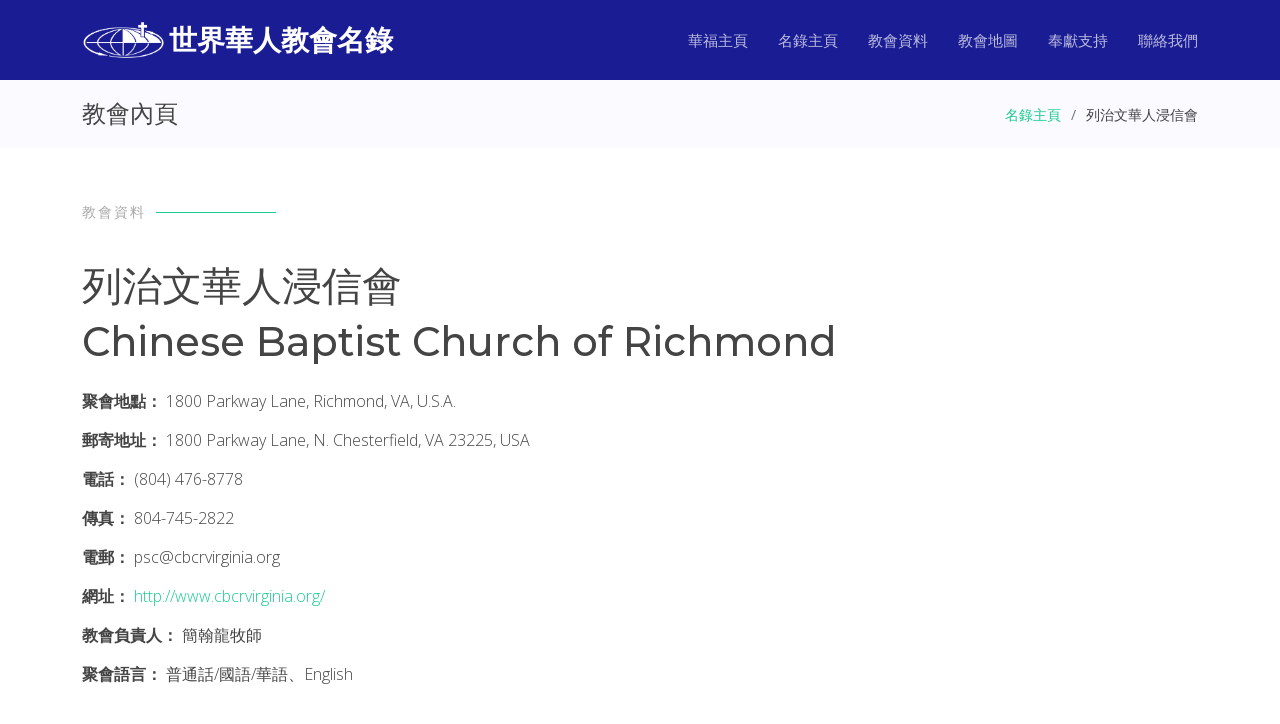

--- FILE ---
content_type: text/html; charset=UTF-8
request_url: https://church.cccowe.org/html/detail/detail_9869.html
body_size: 10445
content:
<!DOCTYPE html>
<html lang="zh_TW">
	<head>
		<meta http-equiv="Content-Type" content="text/html; charset=utf-8" />
		<meta content="width=device-width, initial-scale=1.0" name="viewport">
		<title>列治文華人浸信會 Chinese Baptist Church of Richmond</title> 
		<meta content="列治文華人浸信會 Chinese Baptist Church of Richmond - 世界華人教會名錄 by CCCOWE。世界華福中心為方便世界各地華人基督徒尋找合適的教會聚會而製作世界華人教會名錄，希望為弟兄姊妹提供協助。" name="description">
		<meta content="列治文華人浸信會, Chinese Baptist Church of Richmond, 世界華人教會名錄, 華人教會名錄, 教會名錄, 名錄, 華人教會, 教會" name="keywords">
		<link href="../../assets/img/favicon.png" rel="icon">
		<link href="../../assets/img/apple-touch-icon.png" rel="apple-touch-icon">
		<link href="https://fonts.googleapis.com/css?family=Open+Sans:300,300i,400,400i,600,600i,700,700i|Montserrat:300,300i,400,400i,500,500i,600,600i,700,700i|Poppins:300,300i,400,400i,500,500i,600,600i,700,700i" rel="stylesheet">
		<link href="../../assets/vendor/aos/aos.css" rel="stylesheet">
		<link href="../../assets/vendor/bootstrap/css/bootstrap.min.css" rel="stylesheet">
		<link href="../../assets/vendor/bootstrap-icons/bootstrap-icons.css" rel="stylesheet">
		<link href="../../assets/vendor/boxicons/css/boxicons.min.css" rel="stylesheet">
		<link href="../../assets/vendor/glightbox/css/glightbox.min.css" rel="stylesheet">
		<link href="../../assets/vendor/remixicon/remixicon.css" rel="stylesheet">
		<link href="../../assets/vendor/swiper/swiper-bundle.min.css" rel="stylesheet">
		<link href="../../assets/css/style.css" rel="stylesheet">
		
		<script type="text/javascript" src="https://maps.googleapis.com/maps/api/js?key=AIzaSyBW7KXfaGxKsOkKq0Ac7ZZI4-s8U-MzDGc&sensor=false"></script>
		<script type="text/javascript">
		function initialize() {
		  var myLatlng = new google.maps.LatLng(0,0);
		  var mapOptions = {
			center: myLatlng,
			zoom: 16,
			panControl: false,
			mapTypeId: google.maps.MapTypeId.ROADMAP
		  };
		  
		  if(0 != 0 && 0 != 0){
				var map = new google.maps.Map(document.getElementById("map_canvas"),mapOptions);

				// MARKER
				var marker = new google.maps.Marker({
					position: myLatlng,
					map: map
				});

				var contentString = '<div class="info-window">' +
						'<h4>列治文華人浸信會<br>Chinese Baptist Church of Richmond</h4>' +
						'<div class="info-content">' +
						'<p>網址：<a href="http://www.cbcrvirginia.org/" target="church_url">http://www.cbcrvirginia.org/</a><br/>' +
						'聚會語言：普通話/國語/華語、English</p>' +
						'</div>' +
						'</div>';

				var infowindow = new google.maps.InfoWindow({
					content: contentString,
					maxWidth: 400,
				});

				marker.addListener('click', function () {
					infowindow.open(map, marker);
				});
				
				infowindow.open(map, marker);
				infoWindow.open(map); 
		  }
		}
		google.maps.event.addDomListener(window, 'load', initialize);
		
		</script>
	</head>

<!-- Google tag (gtag.js) -->
<script async src="https://www.googletagmanager.com/gtag/js?id=G-ENGT670B9P"></script>
<script>
  window.dataLayer = window.dataLayer || [];
  function gtag(){dataLayer.push(arguments);}
  gtag('js', new Date());

  gtag('config', 'G-ENGT670B9P');
</script>
	<body>
		<header id="header" class="fixed-top d-flex align-items-center ">
			<div class="container d-flex align-items-center justify-content-between">
				<div class="logo">
					<a href="https://www.cccowe.org"><img src="../../assets/img/logo.png" alt="" class="img-fluid"></a>
					<h1><a href="../../index.html"><span>世界華人教會名錄</span></a></h1>
				</div>

			  <nav id="navbar" class="navbar">
				<ul>
				  <li><a class="nav-link scrollto" href="https://www.cccowe.org">華福主頁</a></li>
				  <li><a class="nav-link scrollto" href="../../index.html">名錄主頁</a></li>
				  <li><a class="nav-link scrollto" href="#info">教會資料</a></li>
				  <li><a class="nav-link scrollto" href="#map">教會地圖</a></li>
				  <li><a class="nav-link scrollto" href="https://www.cccowe.org/donate.php">奉獻支持</a></li>
				  <li><a class="nav-link scrollto" href="../../index.html#contact">聯絡我們</a></li>
				</ul>
				<i class="bi bi-list mobile-nav-toggle"></i>
			  </nav>
			</div>
		</header>
		<main id="main">

			<section class="breadcrumbs">
				<div class="container">
					<div class="d-flex justify-content-between align-items-center">
						<h2>教會內頁</h2>
						<ol>
							<li><a href="../../index.html">名錄主頁</a></li>
							<li>列治文華人浸信會</li>
						</ol>
					</div>
				</div>
			</section>

			<section id="info-sec" class="inner-page">
				
				<a name="info">
				<div class="container">
					<div class="row clearfix">
						<div class="section-title" data-aos="fade-up">
							<h2>教會資料</h2>
						</div>
						<h1>列治文華人浸信會</h1>
						<h1>Chinese Baptist Church of Richmond</h1>
					</div>
					<div class="inforow clearfix">
						<div class="title_col">聚會地點：</div>
						<div class="info_col">1800 Parkway Lane, Richmond, VA, U.S.A.</div>
					</div>
					<div class="inforow clearfix">
						<div class="title_col">郵寄地址：</div>
						<div class="info_col">1800 Parkway Lane, N. Chesterfield, VA 23225, USA</div>
					</div>
					<div class="inforow clearfix">
						<div class="title_col">電話：</div>
						<div class="info_col">(804) 476-8778</div>
					</div>
					<div class="inforow clearfix">
						<div class="title_col">傳真：</div>
						<div class="info_col">804-745-2822</div>
					</div>
					<div class="inforow clearfix">
						<div class="title_col">電郵：</div>
						<div class="info_col">psc@cbcrvirginia.org</div>
					</div>
					<div class="inforow clearfix">
						<div class="title_col">網址：</div>
						<div class="info_col"><a href="http://www.cbcrvirginia.org/" target="church_url">http://www.cbcrvirginia.org/</a></div>
					</div>
					<div class="inforow clearfix">
						<div class="title_col">教會負責人：</div>
						<div class="info_col">簡翰龍牧師</div>
					</div>
					<div class="inforow clearfix">
						<div class="title_col">聚會語言：</div>
						<div class="info_col">普通話/國語/華語、English</div>
					</div>
				</div>
			</section>
			<section id="map-sec" class="inner-page">
				<a name="map">
				<div class="container">
					<div class="row clearfix">
						<div class="section-title" data-aos="fade-up">
							<h2>聚會地點地圖</h2>
						</div>
					</div>
					<div class="row clearfix">
						<div id="map_canvas" class="map_canvas" style="width: 100%; height: 500px"></div>
					</div>
					<div class="row clearfix">
						<div class="modify_row"><a href="../modify/modify_9869.php" class="btn-get-started">更正教會資料</a></div>
					</div>
				</div>
			</section>
		</main>

  
		<footer id="footer">
			<div class="footer-top">
			  <div class="container">
				<div class="row">

				  <div class="col-lg-4 col-md-6">
					<div class="footer-info">
					  <h3>中心地址</h3>
					  <p>
						香港 九龍 <br>
						旺角道 19 號<br>
						月圓大廈 二字樓<br>
						<strong>電話:</strong> +852 2391 0411<br>
						<strong>電郵:</strong> adm@cccowe.org<br>
					  </p>
					  <div class="social-links mt-3">
						<a href="https://www.facebook.com/cccowe" class="facebook"><i class="bx bxl-facebook"></i></a>
						<a href="https://www.youtube.com/user/CCCOWE" class="youtube"><i class="bx bxl-youtube"></i></a>
					  </div>
					</div>
				  </div>

				  <div class="col-lg-2 col-md-6 footer-links">
					<h4>華福連結</h4>
					<ul>
					  <li><i class="bx bx-chevron-right"></i> <a href="https://www.cccowe.org">華福主頁</a></li>
					  <li><i class="bx bx-chevron-right"></i> <a href="../..">教會名錄主頁</a></li>
					  <li><i class="bx bx-chevron-right"></i> <a href="https://www.cccowe.org/index.php#aboutus">關於我們</a></li>
					  <li><i class="bx bx-chevron-right"></i> <a href="https://www.cccowe.org/index.php#conf">華福會議</a></li>
					  <li><i class="bx bx-chevron-right"></i> <a href="../../html/faq.html">常見問題</a></li>
					</ul>
				  </div>

				  <div class="col-lg-2 col-md-6 footer-links">
					<h4>資源共享</h4>
					<ul>
					  <li><i class="bx bx-chevron-right"></i> <a href="https://www.cccowe.org/index.php?p=mdw">職場使命門徒(MDW)</a></li>
					  <li><i class="bx bx-chevron-right"></i> <a href="https://www.cccowe.org/page.php?p=podcast">使命門徒Podcast</a></li>
					  <li><i class="bx bx-chevron-right"></i> <a href="https://www.cccowe.org/page.php?p=artslib">華福文庫</a></li>
					  <li><i class="bx bx-chevron-right"></i> <a href="https://play.google.com/store/books/author?id=CCCOWE">華福電子書</a></li>
					</ul>
				  </div>

				  <div class="col-lg-4 col-md-6 footer-newsletter">
					<h4>奉獻支持</h4>
					<a href="https://www.cccowe.org/donate.php"><img src="../../assets/img/onlinegive.png" /></a>
					<a href="https://www.cccowe.org/give"><img src="../../assets/img/givemethod.png" /></a>
				  </div>

				</div>
			  </div>
			</div>

			<div class="container">
			  <div class="copyright">
				&copy; <script>document.write(new Date().getFullYear())</script> <strong><span>世界華福中心</span></strong> All Rights Reserved
			  </div>
			</div>
		</footer>

		<a href="#" class="back-to-top d-flex align-items-center justify-content-center"><i class="bi bi-arrow-up-short"></i></a>
		<div id="preloader"></div>
		<script src="../../assets/vendor/purecounter/purecounter_vanilla.js"></script>
		<script src="../../assets/vendor/aos/aos.js"></script>
		<script src="../../assets/vendor/bootstrap/js/bootstrap.bundle.min.js"></script>
		<script src="../../assets/vendor/glightbox/js/glightbox.min.js"></script>
		<script src="../../assets/vendor/swiper/swiper-bundle.min.js"></script>
		<script src="../../assets/vendor/php-email-form/validate.js?<?php echo time(); ?>"></script>
		<script src="../../assets/js/main.js"></script>

	</body>
</html>


--- FILE ---
content_type: text/css
request_url: https://church.cccowe.org/assets/css/style.css
body_size: 34923
content:
/**
* Template Name: Bootslander - v4.9.1
* Template URL: https://bootstrapmade.com/bootslander-free-bootstrap-landing-page-template/
* Author: BootstrapMade.com
* License: https://bootstrapmade.com/license/
*/

/*--------------------------------------------------------------
# General
--------------------------------------------------------------*/
body {
  font-family: Noto Sans TC, Noto Sans SC, "Open Sans", sans-serif;
  color: #444444;
}

a {
  color: #1acc8d;
  text-decoration: none;
}

a:hover {
  color: #34e5a6;
  text-decoration: none;
}

h1,
h2,
h3,
h4,
h5,
h6 {
  font-family: Noto Sans TC, Noto Sans SC, "Montserrat", sans-serif;
}

/*--------------------------------------------------------------
# Preloader
--------------------------------------------------------------*/
#preloader {
  position: fixed;
  top: 0;
  left: 0;
  right: 0;
  bottom: 0;
  z-index: 9999;
  overflow: hidden;
  background: #fff;
}

#preloader:before {
  content: "";
  position: fixed;
  top: calc(50% - 30px);
  left: calc(50% - 30px);
  border: 6px solid #1acc8d;
  border-top-color: #d2f9eb;
  border-radius: 50%;
  width: 60px;
  height: 60px;
  -webkit-animation: animate-preloader 1s linear infinite;
  animation: animate-preloader 1s linear infinite;
}

@-webkit-keyframes animate-preloader {
  0% {
    transform: rotate(0deg);
  }

  100% {
    transform: rotate(360deg);
  }
}

@keyframes animate-preloader {
  0% {
    transform: rotate(0deg);
  }

  100% {
    transform: rotate(360deg);
  }
}

/*--------------------------------------------------------------
# Back to top button
--------------------------------------------------------------*/
.back-to-top {
  position: fixed;
  visibility: hidden;
  opacity: 0;
  right: 15px;
  bottom: 15px;
  z-index: 996;
  background: #1acc8d;
  width: 40px;
  height: 40px;
  border-radius: 50px;
  transition: all 0.4s;
}

.back-to-top i {
  font-size: 28px;
  color: #fff;
  line-height: 0;
}

.back-to-top:hover {
  background: #2be4a2;
  color: #fff;
}

.back-to-top.active {
  visibility: visible;
  opacity: 1;
}

/*--------------------------------------------------------------
# Disable AOS delay on mobile
--------------------------------------------------------------*/
@media screen and (max-width: 768px) {
  [data-aos-delay] {
    transition-delay: 0 !important;
  }
}

/*--------------------------------------------------------------
# Header
--------------------------------------------------------------*/
#header {
  height: 80px;
  transition: all 0.5s;
  z-index: 997;
  transition: all 0.5s;
  background: rgba(1, 4, 136, 0.9);
}

#header.header-transparent {
  background: transparent;
}

#header.header-scrolled {
  background: rgba(1, 4, 136, 0.9);
  height: 60px;
}

#header .logo h1 {
  display: inline-flex;
  font-size: 28px;
  margin: auto 0;
  padding: auto 0;
  line-height: 40px;
  font-weight: 700;
  vertical-align: middle;
}

#header .logo h1 a,
#header .logo h1 a:hover {
  color: #fff;
  text-decoration: none;
}

#header .logo img {
  display: inline-flex;
  padding: 0;
  margin: 0;
  max-height: 40px;
  vertical-align: middle;
}

/*--------------------------------------------------------------
# Navigation Menu
--------------------------------------------------------------*/
/**
* Desktop Navigation 
*/
.navbar {
  padding: 0;
}

.navbar ul {
  margin: 0;
  padding: 0;
  display: flex;
  list-style: none;
  align-items: center;
}

.navbar li {
  position: relative;
}

.navbar a,
.navbar a:focus {
  display: flex;
  align-items: center;
  justify-content: space-between;
  padding: 10px 0 10px 30px;
  font-size: 15px;
  font-weight: 500;
  color: rgba(255, 255, 255, 0.7);
  white-space: nowrap;
  transition: 0.3s;
}

.navbar a i,
.navbar a:focus i {
  font-size: 12px;
  line-height: 0;
  margin-left: 5px;
}

.navbar>ul>li>a:before {
  content: "";
  position: absolute;
  width: 0;
  height: 2px;
  bottom: 3px;
  left: 30px;
  background-color: #1acc8d;
  visibility: hidden;
  width: 0px;
  transition: all 0.3s ease-in-out 0s;
}

.navbar a:hover:before,
.navbar li:hover>a:before,
.navbar .active:before {
  visibility: visible;
  width: 25px;
}

.navbar a:hover,
.navbar .active,
.navbar .active:focus,
.navbar li:hover>a {
  color: #fff;
}

.navbar .dropdown ul {
  display: block;
  position: absolute;
  left: 30px;
  top: calc(100% + 30px);
  margin: 0;
  padding: 10px 0;
  z-index: 99;
  opacity: 0;
  visibility: hidden;
  background: #fff;
  box-shadow: 0px 0px 30px rgba(127, 137, 161, 0.25);
  transition: 0.3s;
  border-radius: 4px;
}

.navbar .dropdown ul li {
  min-width: 200px;
}

.navbar .dropdown ul a {
  padding: 10px 20px;
  font-size: 14px;
  font-weight: 500;
  text-transform: none;
  color: #01036f;
}

.navbar .dropdown ul a i {
  font-size: 12px;
}

.navbar .dropdown ul a:hover,
.navbar .dropdown ul .active:hover,
.navbar .dropdown ul li:hover>a {
  color: #1acc8d;
}

.navbar .dropdown:hover>ul {
  opacity: 1;
  top: 100%;
  visibility: visible;
}

.navbar .dropdown .dropdown ul {
  top: 0;
  left: calc(100% - 30px);
  visibility: hidden;
}

.navbar .dropdown .dropdown:hover>ul {
  opacity: 1;
  top: 0;
  left: 100%;
  visibility: visible;
}

@media (max-width: 1366px) {
  .navbar .dropdown .dropdown ul {
    left: -90%;
  }

  .navbar .dropdown .dropdown:hover>ul {
    left: -100%;
  }
}

/**
* Mobile Navigation 
*/
.mobile-nav-toggle {
  color: #fff;
  font-size: 28px;
  cursor: pointer;
  display: none;
  line-height: 0;
  transition: 0.5s;
}

@media (max-width: 991px) {
  .mobile-nav-toggle {
    display: block;
  }

  .navbar ul {
    display: none;
  }
}

.navbar-mobile {
  position: fixed;
  overflow: hidden;
  top: 0;
  right: 0;
  left: 0;
  bottom: 0;
  background: rgba(1, 3, 91, 0.9);
  transition: 0.3s;
  z-index: 999;
}

.navbar-mobile .mobile-nav-toggle {
  position: absolute;
  top: 15px;
  right: 15px;
}

.navbar-mobile ul {
  display: block;
  position: absolute;
  top: 55px;
  right: 15px;
  bottom: 15px;
  left: 15px;
  padding: 10px 0;
  border-radius: 8px;
  background-color: #fff;
  overflow-y: auto;
  transition: 0.3s;
}

.navbar-mobile>ul>li>a:before {
  left: 20px;
}

.navbar-mobile a,
.navbar-mobile a:focus {
  padding: 10px 20px;
  font-size: 15px;
  color: #0205a1;
}

.navbar-mobile a:hover,
.navbar-mobile .active,
.navbar-mobile li:hover>a {
  color: #3f43fd;
}

.navbar-mobile .getstarted,
.navbar-mobile .getstarted:focus {
  margin: 15px;
}

.navbar-mobile .dropdown ul,
.navbar-mobile .dropdown .dropdown ul {
  position: static;
  display: none;
  margin: 10px 20px;
  padding: 10px 0;
  z-index: 99;
  opacity: 1;
  visibility: visible;
  background: #fff;
  box-shadow: 0px 0px 30px rgba(127, 137, 161, 0.25);
}

.navbar-mobile .dropdown ul li,
.navbar-mobile .dropdown .dropdown ul li {
  min-width: 200px;
}

.navbar-mobile .dropdown ul a,
.navbar-mobile .dropdown .dropdown ul a {
  padding: 10px 20px;
}

.navbar-mobile .dropdown ul a i,
.navbar-mobile .dropdown .dropdown ul a i {
  font-size: 12px;
}

.navbar-mobile .dropdown ul a:hover,
.navbar-mobile .dropdown ul .active:hover,
.navbar-mobile .dropdown ul li:hover>a,
.navbar-mobile .dropdown .dropdown ul a:hover,
.navbar-mobile .dropdown .dropdown ul .active:hover,
.navbar-mobile .dropdown .dropdown ul li:hover>a {
  color: #1acc8d;
}

.navbar-mobile .dropdown>.dropdown-active,
.navbar-mobile .dropdown .dropdown>.dropdown-active {
  display: block;
}

/*--------------------------------------------------------------
# Hero Section
--------------------------------------------------------------*/
#hero {
  width: 100%;
  background: url("../img/hero-bg.jpg");
  position: relative;
  padding: 120px 0 0 0;
}

#hero:before {
  content: "";
  background: rgba(2, 5, 161, 0.91);
  position: absolute;
  bottom: 0;
  top: 0;
  left: 0;
  right: 0;
}

#hero h1 {
  margin: 0 0 20px 0;
  font-size: 48px;
  font-weight: 700;
  line-height: 56px;
  color: rgba(255, 255, 255, 0.8);
}

#hero h1 span {
  color: #fff;
  border-bottom: 4px solid #1acc8d;
}

#hero h2 {
  color: rgba(255, 255, 255, 0.8);
  margin-bottom: 40px;
  font-size: 24px;
}

#hero .btn-get-started {
  font-weight: 500;
  font-size: 16px;
  letter-spacing: 1px;
  display: inline-block;
  padding: 10px 30px;
  margin: auto 5px;
  border-radius: 50px;
  transition: 0.5s;
  color: #fff;
  background: #1acc8d;
}

#hero .btn-get-started-two {
  font-weight: 500;
  font-size: 16px;
  letter-spacing: 1px;
  display: inline-block;
  padding: 10px 30px;
  margin: auto 5px;
  border-radius: 50px;
  transition: 0.5s;
  color: #fff;
  background: #FFC75B;
}

#hero .btn-get-started:hover {
  background: #17b57d;
}

#hero .btn-get-started-two:hover {
  background: #333;
}

#hero .animated {
  animation: up-down 2s ease-in-out infinite alternate-reverse both;
}

@media (min-width: 1024px) {
  #hero {
    background-attachment: fixed;
  }
}

@media (max-width: 991px) {
  #hero {
    padding-top: 80px;
  }

  #hero .animated {
    -webkit-animation: none;
    animation: none;
  }

  #hero .hero-img {
    text-align: center;
  }

  #hero .hero-img img {
    max-width: 50%;
  }

  #hero h1 {
    font-size: 28px;
    line-height: 32px;
    margin-bottom: 10px;
  }

  #hero h2 {
    font-size: 18px;
    line-height: 24px;
    margin-bottom: 30px;
  }
}

@media (max-width: 575px) {
  #hero .hero-img img {
    width: 80%;
  }
}

@-webkit-keyframes up-down {
  0% {
    transform: translateY(10px);
  }

  100% {
    transform: translateY(-10px);
  }
}

@keyframes up-down {
  0% {
    transform: translateY(10px);
  }

  100% {
    transform: translateY(-10px);
  }
}

.hero-waves {
  display: block;
  margin-top: 60px;
  width: 100%;
  height: 60px;
  z-index: 5;
  position: relative;
}

.wave1 use {
  -webkit-animation: move-forever1 10s linear infinite;
  animation: move-forever1 10s linear infinite;
  -webkit-animation-delay: -2s;
  animation-delay: -2s;
}

.wave2 use {
  -webkit-animation: move-forever2 8s linear infinite;
  animation: move-forever2 8s linear infinite;
  -webkit-animation-delay: -2s;
  animation-delay: -2s;
}

.wave3 use {
  -webkit-animation: move-forever3 6s linear infinite;
  animation: move-forever3 6s linear infinite;
  -webkit-animation-delay: -2s;
  animation-delay: -2s;
}

@-webkit-keyframes move-forever1 {
  0% {
    transform: translate(85px, 0%);
  }

  100% {
    transform: translate(-90px, 0%);
  }
}

@keyframes move-forever1 {
  0% {
    transform: translate(85px, 0%);
  }

  100% {
    transform: translate(-90px, 0%);
  }
}

@-webkit-keyframes move-forever2 {
  0% {
    transform: translate(-90px, 0%);
  }

  100% {
    transform: translate(85px, 0%);
  }
}

@keyframes move-forever2 {
  0% {
    transform: translate(-90px, 0%);
  }

  100% {
    transform: translate(85px, 0%);
  }
}

@-webkit-keyframes move-forever3 {
  0% {
    transform: translate(-90px, 0%);
  }

  100% {
    transform: translate(85px, 0%);
  }
}

@keyframes move-forever3 {
  0% {
    transform: translate(-90px, 0%);
  }

  100% {
    transform: translate(85px, 0%);
  }
}

/*--------------------------------------------------------------
# Sections General
--------------------------------------------------------------*/
section {
  padding: 60px 0;
  overflow: hidden;
}

.section-bg {
  background-color: #f5f5ff;
}

.section-title {
  padding-bottom: 40px;
}

.section-title h2 {
  font-size: 14px;
  font-weight: 500;
  padding: 0;
  line-height: 1px;
  margin: 0 0 5px 0;
  letter-spacing: 2px;
  text-transform: uppercase;
  color: #aaaaaa;
}

.section-title h2::after {
  content: "";
  width: 120px;
  height: 1px;
  display: inline-block;
  background: #1acc8d;
  margin: 4px 10px;
}

.section-title p {
  margin: 0;
  margin: 0;
  font-size: 36px;
  font-weight: 700;
  text-transform: uppercase;
  color: #010483;
}

/*--------------------------------------------------------------
# Breadcrumbs
--------------------------------------------------------------*/
.breadcrumbs {
  padding: 20px 0;
  background-color: #fafaff;
  min-height: 40px;
  margin-top: 80px;
}

@media (max-width: 992px) {
  .breadcrumbs {
    margin-top: 64px;
  }
}

.breadcrumbs h2 {
  font-size: 24px;
  font-weight: 400;
  margin: 0;
}

@media (max-width: 992px) {
  .breadcrumbs h2 {
    margin: 0 0 10px 0;
  }
}

.breadcrumbs ol {
  display: flex;
  flex-wrap: wrap;
  list-style: none;
  padding: 0;
  margin: 0;
  font-size: 14px;
}

.breadcrumbs ol li+li {
  padding-left: 10px;
}

.breadcrumbs ol li+li::before {
  display: inline-block;
  padding-right: 10px;
  color: #6c757d;
  content: "/";
}

@media (max-width: 768px) {
  .breadcrumbs .d-flex {
    display: block !important;
  }

  .breadcrumbs ol {
    display: block;
  }

  .breadcrumbs ol li {
    display: inline-block;
  }
}

/*--------------------------------------------------------------
# About
--------------------------------------------------------------*/
.about {
  padding: 40px 0 0 0;
}

.about .icon-boxes h3 {
  font-size: 28px;
  font-weight: 700;
  color: #010483;
  margin-bottom: 15px;
}

.about .icon-box {
  margin-top: 40px;
}

.about .icon-box .icon {
  float: left;
  display: flex;
  align-items: center;
  justify-content: center;
  width: 64px;
  height: 64px;
  border: 2px solid #7ceec6;
  border-radius: 50px;
  transition: 0.5s;
}

.about .icon-box .icon i {
  color: #1acc8d;
  font-size: 32px;
}

.about .icon-box:hover .icon {
  background: #1acc8d;
  border-color: #1acc8d;
}

.about .icon-box:hover .icon i {
  color: #fff;
}

.about .icon-box .title {
  margin-left: 85px;
  font-weight: 700;
  margin-bottom: 10px;
  font-size: 18px;
}

.about .icon-box .title a {
  color: #343a40;
  transition: 0.3s;
}

.about .icon-box .title a:hover {
  color: #1acc8d;
}

.about .icon-box .description {
  margin-left: 85px;
  line-height: 24px;
  font-size: 14px;
}

.about .video-box {
  background-size: contain;
  min-height: 300px;
}

.about .play-btn {
  width: 94px;
  height: 94px;
  background: radial-gradient(#3f43fd 50%, rgba(63, 67, 253, 0.4) 52%);
  border-radius: 50%;
  display: block;
  position: absolute;
  left: calc(50% - 47px);
  top: calc(50% - 47px);
  overflow: hidden;
}

.about .play-btn::after {
  content: "";
  position: absolute;
  left: 50%;
  top: 50%;
  transform: translateX(-40%) translateY(-50%);
  width: 0;
  height: 0;
  border-top: 10px solid transparent;
  border-bottom: 10px solid transparent;
  border-left: 15px solid #fff;
  z-index: 100;
  transition: all 400ms cubic-bezier(0.55, 0.055, 0.675, 0.19);
}

.about .play-btn::before {
  content: "";
  position: absolute;
  width: 120px;
  height: 120px;
  -webkit-animation-delay: 0s;
  animation-delay: 0s;
  -webkit-animation: pulsate-btn 2s;
  animation: pulsate-btn 2s;
  -webkit-animation-direction: forwards;
  animation-direction: forwards;
  -webkit-animation-iteration-count: infinite;
  animation-iteration-count: infinite;
  -webkit-animation-timing-function: steps;
  animation-timing-function: steps;
  opacity: 1;
  border-radius: 50%;
  border: 5px solid rgba(63, 67, 253, 0.7);
  top: -15%;
  left: -15%;
  background: rgba(198, 16, 0, 0);
}

.about .play-btn:hover::after {
  border-left: 15px solid #3f43fd;
  transform: scale(20);
}

.about .play-btn:hover::before {
  content: "";
  position: absolute;
  left: 50%;
  top: 50%;
  transform: translateX(-40%) translateY(-50%);
  width: 0;
  height: 0;
  border: none;
  border-top: 10px solid transparent;
  border-bottom: 10px solid transparent;
  border-left: 15px solid #fff;
  z-index: 200;
  -webkit-animation: none;
  animation: none;
  border-radius: 0;
}

@-webkit-keyframes pulsate-btn {
  0% {
    transform: scale(0.6, 0.6);
    opacity: 1;
  }

  100% {
    transform: scale(1, 1);
    opacity: 0;
  }
}

@keyframes pulsate-btn {
  0% {
    transform: scale(0.6, 0.6);
    opacity: 1;
  }

  100% {
    transform: scale(1, 1);
    opacity: 0;
  }
}

/*--------------------------------------------------------------
# Features
--------------------------------------------------------------*/
.features .icon-box {
  display: flex;
  align-items: center;
  padding: 20px;
  background: #f5f5ff;
  transition: ease-in-out 0.3s;
}

.features .icon-box i {
  font-size: 32px;
  padding-right: 10px;
  line-height: 1;
}

.features .icon-box h3 {
  font-weight: 700;
  margin: 0;
  padding: 0;
  line-height: 1;
  font-size: 16px;
}

.features .icon-box h3 a {
  color: #010483;
  transition: ease-in-out 0.3s;
}

.features .icon-box h3 a:hover {
  color: #01036f;
}

.features .icon-box:hover {
  background: #ebebff;
}

/*--------------------------------------------------------------
# Counts
--------------------------------------------------------------*/
.counts {
  background: #f5f5ff;
  padding: 70px 0 60px;
}

.counts .count-box {
  padding: 30px 30px 25px 30px;
  width: 100%;
  position: relative;
  text-align: center;
  background: #fff;
}

.counts .count-box i {
  position: absolute;
  top: -25px;
  left: 50%;
  transform: translateX(-50%);
  font-size: 20px;
  background: #1acc8d;
  padding: 12px;
  color: #fff;
  border-radius: 50px;
  display: inline-flex;
  align-items: center;
  justify-content: center;
  line-height: 0;
  width: 48px;
  height: 48px;
}

.counts .count-box span {
  font-size: 36px;
  display: block;
  font-weight: 600;
  color: #010483;
}

.counts .count-box p {
  padding: 0;
  margin: 0;
  font-family: Noto Sans TC, Noto Sans SC, "Montserrat", sans-serif;
  font-size: 14px;
}

/*--------------------------------------------------------------
# Details
--------------------------------------------------------------*/
.details .content+.content {
  margin-top: 100px;
}

.details .content h3 {
  font-weight: 600;
  font-size: 26px;
  color: #010483;
}

.details .content ul {
  list-style: none;
  padding: 0;
}

.details .content ul li {
  padding-bottom: 10px;
}

.details .content ul i {
  font-size: 20px;
  padding-right: 4px;
  color: #1acc8d;
}

.details .content p:last-child {
  margin-bottom: 0;
}

/*--------------------------------------------------------------
# Gallery
--------------------------------------------------------------*/
.gallery .gallery-item {
  overflow: hidden;
  border-right: 3px solid #fff;
  border-bottom: 3px solid #fff;
}

.gallery .gallery-item img {
  transition: all ease-in-out 0.4s;
}

.gallery .gallery-item:hover img {
  transform: scale(1.1);
}

/*--------------------------------------------------------------
# Testimonials
--------------------------------------------------------------*/
.testimonials {
  padding: 80px 0;
  background: url("../img/cta-bg.jpg") no-repeat;
  background-position: center center;
  background-size: cover;
  position: relative;
}

.testimonials::before {
  content: "";
  position: absolute;
  left: 0;
  right: 0;
  top: 0;
  bottom: 0;
  background: rgba(1, 3, 111, 0.8);
}

.testimonials .section-header {
  margin-bottom: 40px;
}

.testimonials .testimonials-carousel,
.testimonials .testimonials-slider {
  overflow: hidden;
}

.testimonials .testimonial-item {
  text-align: center;
  color: #fff;
}

.testimonials .testimonial-item .testimonial-img {
  width: 100px;
  border-radius: 50%;
  border: 6px solid rgba(255, 255, 255, 0.15);
  margin: 0 auto;
}

.testimonials .testimonial-item h3 {
  font-size: 20px;
  font-weight: bold;
  margin: 10px 0 5px 0;
  color: #fff;
}

.testimonials .testimonial-item h4 {
  font-size: 14px;
  color: #ddd;
  margin: 0 0 15px 0;
}

.testimonials .testimonial-item .quote-icon-left,
.testimonials .testimonial-item .quote-icon-right {
  color: rgba(255, 255, 255, 0.4);
  font-size: 26px;
}

.testimonials .testimonial-item .quote-icon-left {
  display: inline-block;
  left: -5px;
  position: relative;
}

.testimonials .testimonial-item .quote-icon-right {
  display: inline-block;
  right: -5px;
  position: relative;
  top: 10px;
}

.testimonials .testimonial-item p {
  font-style: italic;
  margin: 0 auto 15px auto;
  color: #eee;
}

.testimonials .swiper-pagination {
  margin-top: 20px;
  position: relative;
}

.testimonials .swiper-pagination .swiper-pagination-bullet {
  width: 12px;
  height: 12px;
  opacity: 1;
  background-color: rgba(255, 255, 255, 0.4);
}

.testimonials .swiper-pagination .swiper-pagination-bullet-active {
  background-color: #1acc8d;
}

@media (min-width: 1024px) {
  .testimonials {
    background-attachment: fixed;
  }
}

@media (min-width: 992px) {
  .testimonials .testimonial-item p {
    width: 80%;
  }
}

/*--------------------------------------------------------------
# Team
--------------------------------------------------------------*/
.team {
  background: #fff;
}

.team .member {
  text-align: center;
  margin-bottom: 80px;
  position: relative;
}

.team .member .pic {
  border-radius: 4px;
  overflow: hidden;
}

.team .member img {
  transition: all ease-in-out 0.4s;
}

.team .member:hover img {
  transform: scale(1.1);
}

.team .member .member-info {
  position: absolute;
  bottom: -80px;
  left: 0px;
  right: 0px;
  background: rgba(255, 255, 255, 0.9);
  padding: 15px 0;
  border-radius: 0 0 4px 4px;
  box-shadow: 0px 2px 15px rgba(0, 0, 0, 0.1);
}

.team .member h4 {
  font-weight: 700;
  margin-bottom: 10px;
  font-size: 16px;
  color: #01036f;
  position: relative;
  padding-bottom: 10px;
}

.team .member h4::after {
  content: "";
  position: absolute;
  display: block;
  width: 50px;
  height: 1px;
  background: #0d12fc;
  bottom: 0;
  left: calc(50% - 25px);
}

.team .member span {
  font-style: italic;
  display: block;
  font-size: 13px;
  color: #01036f;
}

.team .member .social {
  margin-top: 10px;
}

.team .member .social a {
  transition: color 0.3s;
  color: #01036f;
}

.team .member .social a:hover {
  color: #1acc8d;
}

.team .member .social i {
  font-size: 16px;
  margin: 0 2px;
}

/*--------------------------------------------------------------
# Pricing
--------------------------------------------------------------*/
.pricing .box {
  padding: 20px;
  background: #fff;
  text-align: center;
  box-shadow: 0px 0px 4px rgba(0, 0, 0, 0.12);
  border-radius: 5px;
  position: relative;
  overflow: hidden;
}

.pricing h3 {
  font-weight: 400;
  margin: -20px -20px 20px -20px;
  padding: 20px 15px;
  font-size: 16px;
  font-weight: 600;
  color: #777777;
  background: #f8f8f8;
}

.pricing h4 {
  font-size: 36px;
  color: #1acc8d;
  font-weight: 600;
  font-family: Noto Sans TC, Noto Sans SC, "Poppins", sans-serif;
  margin-bottom: 20px;
}

.pricing h4 sup {
  font-size: 20px;
  top: -15px;
  left: -3px;
}

.pricing h4 span {
  color: #bababa;
  font-size: 16px;
  font-weight: 300;
}

.pricing ul {
  padding: 0;
  list-style: none;
  color: #444444;
  text-align: center;
  line-height: 20px;
  font-size: 14px;
}

.pricing ul li {
  padding-bottom: 16px;
}

.pricing ul i {
  color: #1acc8d;
  font-size: 18px;
  padding-right: 4px;
}

.pricing ul .na {
  color: #ccc;
  text-decoration: line-through;
}

.pricing .btn-wrap {
  margin: 20px -20px -20px -20px;
  padding: 20px 15px;
  background: #f8f8f8;
  text-align: center;
}

.pricing .btn-buy {
  background: #1acc8d;
  display: inline-block;
  padding: 8px 35px 10px 35px;
  border-radius: 50px;
  color: #fff;
  transition: none;
  font-size: 14px;
  font-weight: 400;
  font-family: Noto Sans TC, Noto Sans SC, "Montserrat", sans-serif;
  font-weight: 600;
  transition: 0.3s;
}

.pricing .btn-buy:hover {
  background: #149f6e;
}

.pricing .featured h3 {
  color: #fff;
  background: #1acc8d;
}

.pricing .advanced {
  width: 200px;
  position: absolute;
  top: 18px;
  right: -68px;
  transform: rotate(45deg);
  z-index: 1;
  font-size: 14px;
  padding: 1px 0 3px 0;
  background: #1acc8d;
  color: #fff;
}

/*--------------------------------------------------------------
# F.A.Q
--------------------------------------------------------------*/
.faq .faq-list {
  padding: 0;
}

.faq .faq-list ul {
  padding: 0;
  list-style: none;
}

.faq .faq-list li+li {
  margin-top: 15px;
}

.faq .faq-list li {
  padding: 20px;
  background: #fff;
  border-radius: 4px;
  position: relative;
}

.faq .faq-list a {
  display: block;
  position: relative;
  font-size: 16px;
  line-height: 24px;
  font-weight: 500;
  padding: 0 30px;
  outline: none;
  cursor: pointer;
}

.faq .faq-list .icon-help {
  font-size: 24px;
  position: absolute;
  right: 0;
  left: 20px;
  color: #34e5a6;
}

.faq .faq-list .icon-show,
.faq .faq-list .icon-close {
  font-size: 24px;
  position: absolute;
  right: 0;
  top: 0;
}

.faq .faq-list p {
  margin-bottom: 0;
  padding: 10px 0 0 0;
}

.faq .faq-list .icon-show {
  display: none;
}

.faq .faq-list a.collapsed {
  color: #343a40;
}

.faq .faq-list a.collapsed:hover {
  color: #1acc8d;
}

.faq .faq-list a.collapsed .icon-show {
  display: inline-block;
}

.faq .faq-list a.collapsed .icon-close {
  display: none;
}

@media (max-width: 1200px) {
  .faq .faq-list {
    padding: 0;
  }
}

/*--------------------------------------------------------------
# Contact
--------------------------------------------------------------*/
.contact .info {
  width: 100%;
  background: #fff;
}

.contact .info i {
  font-size: 20px;
  color: #3f43fd;
  float: left;
  width: 44px;
  height: 44px;
  background: #f0f0ff;
  display: flex;
  justify-content: center;
  align-items: center;
  border-radius: 50px;
  transition: all 0.3s ease-in-out;
}

.contact .info h4 {
  padding: 0 0 0 60px;
  font-size: 22px;
  font-weight: 600;
  margin-bottom: 5px;
  color: #010483;
}

.contact .info p {
  padding: 0 0 0 60px;
  margin-bottom: 0;
  font-size: 14px;
  color: #0205a1;
}

.contact .info .email,
.contact .info .phone {
  margin-top: 40px;
}

.contact .info .email:hover i,
.contact .info .address:hover i,
.contact .info .phone:hover i {
  background: #1acc8d;
  color: #fff;
}

.contact .php-email-form {
  width: 100%;
  background: #fff;
}

.contact .php-email-form .form-group {
  padding-bottom: 8px;
}

.contact .php-email-form .error-message {
  display: none;
  color: #fff;
  background: #ed3c0d;
  text-align: left;
  padding: 15px;
  font-weight: 600;
}

.contact .php-email-form .error-message br+br {
  margin-top: 25px;
}

.contact .php-email-form .sent-message {
  display: none;
  color: #fff;
  background: #18d26e;
  text-align: center;
  padding: 15px;
  font-weight: 600;
}

.contact .php-email-form .loading {
  display: none;
  background: #fff;
  text-align: center;
  padding: 15px;
}

.contact .php-email-form .loading:before {
  content: "";
  display: inline-block;
  border-radius: 50%;
  width: 24px;
  height: 24px;
  margin: 0 10px -6px 0;
  border: 3px solid #18d26e;
  border-top-color: #eee;
  -webkit-animation: animate-loading 1s linear infinite;
  animation: animate-loading 1s linear infinite;
}

.contact .php-email-form input,
.contact .php-email-form textarea {
  border-radius: 0;
  box-shadow: none;
  font-size: 14px;
}

.contact .php-email-form input {
  height: 44px;
}

.contact .php-email-form textarea {
  padding: 10px 12px;
}

.contact .php-email-form button[type=submit] {
  background: #1acc8d;
  border: 0;
  padding: 10px 30px;
  color: #fff;
  transition: 0.4s;
  border-radius: 50px;
}

.contact .php-email-form button[type=submit]:hover {
  background: #34e5a6;
}

@-webkit-keyframes animate-loading {
  0% {
    transform: rotate(0deg);
  }

  100% {
    transform: rotate(360deg);
  }
}

@keyframes animate-loading {
  0% {
    transform: rotate(0deg);
  }

  100% {
    transform: rotate(360deg);
  }
}


/*--------------------------------------------------------------
# Inner Page
--------------------------------------------------------------*/
.cautiondiv {
	background-color: #EFC309;
	padding: 7px;
	margin-bottom: 80px;
	color: #000200;
	text-align: center;
}

.cautiondiv a {
	color: #EF3E00;
}

.inner-page .inforow {
	position: relative;
	display: block;
	width: 100%;
	margin: 15px auto;
}

.inner-page .title_col {
  display: inline-table;
  font-weight: 900;
}

.inner-page .info_col {
  display: inline-table;
  width:auto;
  font-weight: 300;
  word-break: break-word;
}

.inner-page .info i {
  font-size: 20px;
  color: #3f43fd;
  float: left;
  width: 44px;
  height: 44px;
  background: #f0f0ff;
  display: flex;
  justify-content: center;
  align-items: center;
  border-radius: 50px;
  transition: all 0.3s ease-in-out;
}

.inner-page .listalphbet {
	padding: 5px;
}

#countryTable {
	margin: -50px auto 80px;
}

.inner-page .mainList {
  border-collapse: collapse;
  width: 100%;
}

.inner-page .mainList th {
  border: 1px solid #ddd;
  padding: 8px;
}

.inner-page .mainList td {
  padding: 10px auto;
}

.inner-page .mainList td a {
  color: #04AA6D;
}

.inner-page form {
  color: #04AA6D;
}

.inner-page form {
  margin-top: 30px;
  background: #fff;
  padding: 6px 10px 6px 15px;
  position: relative;
  border-radius: 50px;
}

.formrow .title_col {
  display: block;
  font-weight: 900;
}

.formrow .info_col {
  display: block;
  width:100%;
  font-weight: 300;
  text-align: left;
  word-break: break-word;
  margin-bottom: 20px;
}

.inner-page form input {
  position: relative;
  display: block;
  width: 100%;
  padding: 12px 20px;
  margin: 8px 0;
  box-sizing: border-box;
  border: 1px solid #555;
  outline: none;
}

.inner-page form input[type=text]:focus {
  background-color: lightblue;
}

.inner-page form input.inlines {
  position: relative;
  display: inline;
  width: 50%;
  padding: 0 20px;
  margin: 0;
  
}

.inner-page form input[type=submit] {
  position: relative;
  border: 0;
  background: none;
  font-size: 16px;
  padding: 20px;
  background: #1acc8d;
  color: #fff;
  transition: 0.3s;
  border-radius: 50px;
}

.inner-page form input[type=submit]:hover {
  background: #149f6e;
}

.inner-page .mainList tr:nth-child(even){background-color: #f2f2f2;}

.inner-page .mainList tr:hover {background-color: #ddd;}

.inner-page .mainList th {
  padding-top: 12px;
  padding-bottom: 12px;
  text-align: left;
  background-color: #04AA6D;
  color: white;
}

.table-noborder tbody, td, tfoot, th, thead, tr {
    border: none;
}

.inner-page .listalphbet a:hover {
	border-bottom: 3px solid red;
}

.inner-page .churchlist {
	position: relative;
	display: block;
	width: 100%;
	padding: 15px 0;
	border-top: 1px solid #888;
}

.inner-page .churchlist:last-child {
	border-bottom: 1px solid #888;
}

.inner-page .churchlist .name_col {
	font-size: 18px;
	font-weight: 700;
	color: #22B547;
}

.inner-page .churchlist .name_col a {
	color: #22B547;
}

.inner-page .churchlist .info_col {
	line-height: 30px;
	font-weight: 300;
	word-break: break-word;
}

.inner-page .churchlist .info_col i {
  font-size: 20px;
  color: #3f43fd;
  float: left;
  width: 30px;
  height: 30px;
  margin-right: 5px;
  background: #f0f0ff;
  display: flex;
  justify-content: center;
  align-items: center;
  border-radius: 50px;
  transition: all 0.3s ease-in-out;
}

.inner-page .listalphbet i {
  position: absolute;
  color: #ddd;
  margin: 8px;
}

.inner-page .listalphbet .search {
  background-position: 10px 10px;
  background-repeat: no-repeat;
  width: 100%;
  font-size: 16px;
  padding: 12px 20px 12px 50px;
  border: 1px solid #ddd;
  border-radius: 15px;
  margin-bottom: 12px;
}

.inner-page .modify_row {
	position: relative;
	display: block;
	margin: 80px auto;
}

.inner-page .modify_row a.btn-get-started {
	position: relative;
	background: #D95529;
	border: 0;
	padding: 10px 30px;
	color: #fff;
	transition: 0.4s;
	border-radius: 50px;
}

.inner-page .modify_row a.btn-get-started:hover {
  background: #34e5a6;
}

@-webkit-keyframes animate-loading {
  0% {
    transform: rotate(0deg);
  }

  100% {
    transform: rotate(360deg);
  }
}

@keyframes animate-loading {
  0% {
    transform: rotate(0deg);
  }

  100% {
    transform: rotate(360deg);
  }
}



/*--------------------------------------------------------------
# Footer
--------------------------------------------------------------*/
#footer {
  background: #010351;
  padding: 0 0 30px 0;
  color: #fff;
  font-size: 14px;
}

#footer .footer-top {
  padding: 60px 0 30px 0;
}

#footer .footer-top .footer-info {
  margin-bottom: 15px;
  background: #010246;
  color: #fff;
  border-top: 4px solid #1acc8d;
  text-align: center;
  padding: 30px 20px;
}

#footer .footer-top .footer-info h3 {
  font-size: 24px;
  margin: 0 0 20px 0;
  padding: 2px 0 2px 0;
  line-height: 1;
  font-weight: 700;
}

#footer .footer-top .footer-info p {
  font-size: 14px;
  line-height: 24px;
  margin-bottom: 0;
  font-family: Noto Sans TC, Noto Sans SC, "Montserrat", sans-serif;
}

#footer .footer-top .social-links a {
  font-size: 18px;
  display: inline-block;
  color: #fff;
  line-height: 1;
  padding: 8px 0;
  margin-right: 4px;
  border-radius: 50%;
  text-align: center;
  width: 36px;
  height: 36px;
  transition: 0.3s;
}

#footer .footer-top .social-links a:hover {
  background: #1acc8d;
  color: #fff;
  text-decoration: none;
}

#footer .footer-top h4 {
  font-size: 16px;
  font-weight: 600;
  color: #fff;
  position: relative;
  padding-bottom: 12px;
}

#footer .footer-top .footer-links {
  margin-bottom: 30px;
}

#footer .footer-top .footer-links ul {
  list-style: none;
  padding: 0;
  margin: 0;
}

#footer .footer-top .footer-links ul i {
  padding-right: 2px;
  color: #61ebba;
  font-size: 18px;
  line-height: 1;
}

#footer .footer-top .footer-links ul li {
  padding: 10px 0;
  display: flex;
  align-items: center;
}

#footer .footer-top .footer-links ul li:first-child {
  padding-top: 0;
}

#footer .footer-top .footer-links ul a {
  color: #fff;
  transition: 0.3s;
  display: inline-block;
  line-height: 1;
}

#footer .footer-top .footer-links ul a:hover {
  color: #4be8b0;
}

#footer .footer-top .footer-newsletter form {
  margin-top: 30px;
  background: #fff;
  padding: 6px 10px 6px 15px;
  position: relative;
  border-radius: 50px;
}

#footer .footer-top .footer-newsletter form input[type=email] {
  border: 0;
  padding: 4px;
  width: calc(100% - 110px);
}

#footer .footer-top .footer-newsletter form input[type=submit] {
  position: absolute;
  top: 0;
  right: -2px;
  bottom: 0;
  border: 0;
  background: none;
  font-size: 16px;
  padding: 0 20px;
  background: #1acc8d;
  color: #fff;
  transition: 0.3s;
  border-radius: 50px;
}

#footer .footer-top .footer-newsletter form input[type=submit]:hover {
  background: #149f6e;
}

#footer .copyright {
  border-top: 1px solid #010479;
  text-align: center;
  padding-top: 30px;
}

#footer .credits {
  padding-top: 10px;
  text-align: center;
  font-size: 13px;
  color: #fff;
}

@media (max-width: 575px) {
  #footer .footer-top .footer-info {
    margin: -20px 0 30px 0;
  }
}